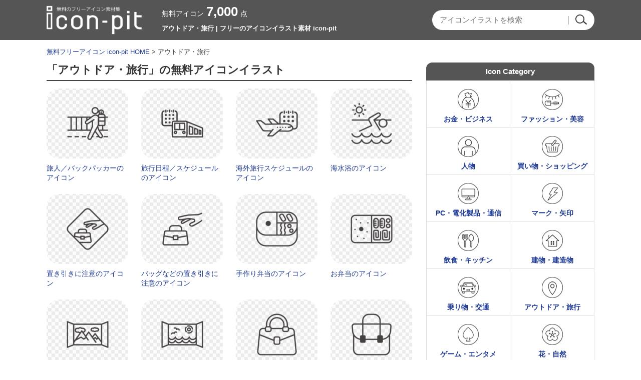

--- FILE ---
content_type: text/html; charset=UTF-8
request_url: https://icon-pit.com/pictogram/cate/outdoor-and-travel
body_size: 6993
content:

















		<!DOCTYPE HTML>
	<html lang="ja">
	<head>
	
	<meta charset="UTF-8" />
	<meta http-equiv="X-UA-Compatible" content="IE=edge">
	<meta name="viewport" content="width=device-width, initial-scale=1">

	
		<!-- All in One SEO 4.9.3 - aioseo.com -->
		<title>アウトドア・旅行 | フリーのアイコンイラスト素材 icon-pit</title>
	<meta name="robots" content="max-snippet:-1, max-image-preview:large, max-video-preview:-1" />
	<link rel="canonical" href="https://icon-pit.com/pictogram/cate/outdoor-and-travel" />
	<link rel="next" href="https://icon-pit.com/pictogram/cate/outdoor-and-travel/page/2" />
	<meta name="generator" content="All in One SEO (AIOSEO) 4.9.3" />
		<!-- All in One SEO -->

<link rel="alternate" type="application/rss+xml" title="フリーのアイコンイラスト素材 icon-pit &raquo; アウトドア・旅行 アイコンカテゴリ のフィード" href="https://icon-pit.com/pictogram/cate/outdoor-and-travel/feed" />

				<meta name="Keywords" content="無料アイコン,イラスト,ピクトグラム,商用利用" />
		<meta name="Description" content="アウトドア・旅行のアイコンのカテゴリ一覧。イラストレーターのAIと透過PNGのデータが会員登録不要で無料ダウンロードできます。WEBやDTPデザインに使えるアイコンイラストサイト。1ページ目。" />
		
	<meta property="og:title" content="アウトドア・旅行 | フリーのアイコンイラスト素材 icon-pit" />
	<meta property="og:image" content="https://icon-pit.com/wp-content/themes/icon-pit/images/s/common/siteLogoSp.png" />
	<meta property="og:description" content="フリーの無料アイコンのicon-pitは、イラストレーターのAIと透過PNGデータが会員登録不要で無料ダウンロードできるフリーイラスト素材サイトです。商用利用も可能。WEBやDTPデザインに使えるアイコンイラストがすべて無料。" />

	<meta http-equiv="Content-Style-Type" content="text/css" />
	<meta http-equiv="Content-Script-Type" content="text/javascript" />
	<link rel="stylesheet" type="text/css" media="all" href="https://icon-pit.com/wp-content/themes/icon-pit/style.css" />
	<link rel="stylesheet" type="text/css" media="all" href="https://icon-pit.com/wp-content/themes/icon-pit/css/master.css" />
	<link rel="stylesheet" type="text/css" media="all" href="https://icon-pit.com/wp-content/themes/icon-pit/css/style.css" />
	<meta name="Copyright" content="Copyright &copy; icon-pit.com All Rights Reserved." />

				<script async src="https://pagead2.googlesyndication.com/pagead/js/adsbygoogle.js?client=ca-pub-5378534804093260"
		     crossorigin="anonymous"></script>
	
		<!-- Global site tag (gtag.js) - Google Analytics -->
	<script async src="https://www.googletagmanager.com/gtag/js?id=UA-127406122-1"></script>
	<script>
	  window.dataLayer = window.dataLayer || [];
	  function gtag(){dataLayer.push(arguments);}
	  gtag('js', new Date());

	  gtag('config', 'UA-127406122-1');
	</script>

	</head>
	<body>
		
		<div id="wrapper">
			<div id="header">
				<div class="inn">
					<div class="innL">
						<div class="logoTxt">
							<a href="https://icon-pit.com/">
								<img src="https://icon-pit.com/wp-content/themes/icon-pit/images/s/common/siteLogoSp.png" width="190" height="58" alt="フリーのアイコンイラスト素材 icon-pitのフリーピクトグラム素材" />
							</a>
						</div>
					</div>
					<div class="innC">
						<div class="countBox">
							<span>無料アイコン<strong>7,000</strong>点</span>
						</div>
						<h1>
							アウトドア・旅行 | フリーのアイコンイラスト素材 icon-pit																				</h1>
					</div>
					<div class="innR">
												<div class="searchBox">
						









	<div class="searchBox-2">
		<form role="search" method="get" id="searchform" action="https://icon-pit.com/">
			<dl class="spSearch">
				<dt><input type="text" value="" name="s" placeholder="アイコンイラストを検索" /></dt>
				<dd><input type="image" src="https://icon-pit.com/wp-content/themes/icon-pit/images/common/btnSubmit.png" alt="検索" onClick="void(this.form.submit());return false" /></dd>
			</dl>
		</form>
	</div>
	<!-- /serchBox-2 -->

						</div>
					</div>
				</div>
				<!-- /inn -->

			</div>
			<!-- /header -->

			
							<div id="breadNavi">
					<a href="https://icon-pit.com" class="home">無料フリーアイコン icon-pit HOME</a> &gt; アウトドア・旅行
					
				</div>
			
			<div id="container">


	
	<div id="main">

		
		<div class="cmnTit">
			<h2>「アウトドア・旅行」の無料アイコンイラスト</h2>
		</div>

		
		<div class="digestBox">
																		
							<div class="column-4">
					<div class="thumb">
						<a href="https://icon-pit.com/pictogram/32924"><img width="110" height="110" src="https://icon-pit.com/wp-content/uploads/2025/11/traveler_icon_32924-110x110.png" class="attachment-menu_thumbnail_110 size-menu_thumbnail_110 wp-post-image" alt="旅人／バックパッカーのアイコン" decoding="async" /></a>
					</div>
					<p><a href="https://icon-pit.com/pictogram/32924">旅人／バックパッカーのアイコン</a></p>
				</div>
				<!-- /column-4 -->
											<div class="column-4">
					<div class="thumb">
						<a href="https://icon-pit.com/pictogram/32922"><img width="110" height="110" src="https://icon-pit.com/wp-content/uploads/2025/11/travel-schedule_icon_32922-110x110.png" class="attachment-menu_thumbnail_110 size-menu_thumbnail_110 wp-post-image" alt="旅行日程／スケジュールのアイコン" decoding="async" /></a>
					</div>
					<p><a href="https://icon-pit.com/pictogram/32922">旅行日程／スケジュールのアイコン</a></p>
				</div>
				<!-- /column-4 -->
											<div class="column-4">
					<div class="thumb">
						<a href="https://icon-pit.com/pictogram/32921"><img width="110" height="110" src="https://icon-pit.com/wp-content/uploads/2025/11/travel-schedule_icon_32921-110x110.png" class="attachment-menu_thumbnail_110 size-menu_thumbnail_110 wp-post-image" alt="海外旅行スケジュールのアイコン" decoding="async" /></a>
					</div>
					<p><a href="https://icon-pit.com/pictogram/32921">海外旅行スケジュールのアイコン</a></p>
				</div>
				<!-- /column-4 -->
											<div class="column-4Last">
					<div class="thumb">
						<a href="https://icon-pit.com/pictogram/32628"><img width="110" height="110" src="https://icon-pit.com/wp-content/uploads/2025/10/swimming-in-the-sea_icon_32628-110x110.png" class="attachment-menu_thumbnail_110 size-menu_thumbnail_110 wp-post-image" alt="海水浴のアイコン" decoding="async" loading="lazy" /></a>
					</div>
					<p><a href="https://icon-pit.com/pictogram/32628">海水浴のアイコン</a></p>
				</div>
				<!-- /column-4 -->
								<div class="clr"></div>
																													<div class="column-4">
					<div class="thumb">
						<a href="https://icon-pit.com/pictogram/32550"><img width="110" height="110" src="https://icon-pit.com/wp-content/uploads/2025/10/beware-of-bag-theft_icon_32550-110x110.png" class="attachment-menu_thumbnail_110 size-menu_thumbnail_110 wp-post-image" alt="置き引きに注意のアイコン" decoding="async" loading="lazy" /></a>
					</div>
					<p><a href="https://icon-pit.com/pictogram/32550">置き引きに注意のアイコン</a></p>
				</div>
				<!-- /column-4 -->
											<div class="column-4">
					<div class="thumb">
						<a href="https://icon-pit.com/pictogram/32549"><img width="110" height="110" src="https://icon-pit.com/wp-content/uploads/2025/10/beware-of-bag-theft_icon_32549-110x110.png" class="attachment-menu_thumbnail_110 size-menu_thumbnail_110 wp-post-image" alt="バッグなどの置き引きに注意のアイコン" decoding="async" loading="lazy" /></a>
					</div>
					<p><a href="https://icon-pit.com/pictogram/32549">バッグなどの置き引きに注意のアイコン</a></p>
				</div>
				<!-- /column-4 -->
											<div class="column-4">
					<div class="thumb">
						<a href="https://icon-pit.com/pictogram/32384"><img width="110" height="110" src="https://icon-pit.com/wp-content/uploads/2025/09/bento_icon_32384-110x110.png" class="attachment-menu_thumbnail_110 size-menu_thumbnail_110 wp-post-image" alt="手作り弁当のアイコン" decoding="async" loading="lazy" /></a>
					</div>
					<p><a href="https://icon-pit.com/pictogram/32384">手作り弁当のアイコン</a></p>
				</div>
				<!-- /column-4 -->
											<div class="column-4Last">
					<div class="thumb">
						<a href="https://icon-pit.com/pictogram/32383"><img width="110" height="110" src="https://icon-pit.com/wp-content/uploads/2025/09/bento_icon_32383-110x110.png" class="attachment-menu_thumbnail_110 size-menu_thumbnail_110 wp-post-image" alt="お弁当のアイコン" decoding="async" loading="lazy" /></a>
					</div>
					<p><a href="https://icon-pit.com/pictogram/32383">お弁当のアイコン</a></p>
				</div>
				<!-- /column-4 -->
								<div class="clr"></div>
																													<div class="column-4">
					<div class="thumb">
						<a href="https://icon-pit.com/pictogram/32008"><img width="110" height="110" src="https://icon-pit.com/wp-content/uploads/2025/08/mountainview_icon_32008-110x110.png" class="attachment-menu_thumbnail_110 size-menu_thumbnail_110 wp-post-image" alt="マウンテンビューのアイコン" decoding="async" loading="lazy" /></a>
					</div>
					<p><a href="https://icon-pit.com/pictogram/32008">マウンテンビューのアイコン</a></p>
				</div>
				<!-- /column-4 -->
											<div class="column-4">
					<div class="thumb">
						<a href="https://icon-pit.com/pictogram/32007"><img width="110" height="110" src="https://icon-pit.com/wp-content/uploads/2025/08/oceanview_icon_32007-110x110.png" class="attachment-menu_thumbnail_110 size-menu_thumbnail_110 wp-post-image" alt="オーシャンビューのアイコン" decoding="async" loading="lazy" /></a>
					</div>
					<p><a href="https://icon-pit.com/pictogram/32007">オーシャンビューのアイコン</a></p>
				</div>
				<!-- /column-4 -->
											<div class="column-4">
					<div class="thumb">
						<a href="https://icon-pit.com/pictogram/31029"><img width="110" height="110" src="https://icon-pit.com/wp-content/uploads/2025/06/bag_icon_31029-110x110.png" class="attachment-menu_thumbnail_110 size-menu_thumbnail_110 wp-post-image" alt="ハンドバッグのアイコン" decoding="async" loading="lazy" /></a>
					</div>
					<p><a href="https://icon-pit.com/pictogram/31029">ハンドバッグのアイコン</a></p>
				</div>
				<!-- /column-4 -->
											<div class="column-4Last">
					<div class="thumb">
						<a href="https://icon-pit.com/pictogram/30996"><img width="110" height="110" src="https://icon-pit.com/wp-content/uploads/2025/06/bags_icon_30996-110x110.png" class="attachment-menu_thumbnail_110 size-menu_thumbnail_110 wp-post-image" alt="汎用的なバッグのアイコン" decoding="async" loading="lazy" /></a>
					</div>
					<p><a href="https://icon-pit.com/pictogram/30996">汎用的なバッグのアイコン</a></p>
				</div>
				<!-- /column-4 -->
								<div class="clr"></div>
																													<div class="column-4">
					<div class="thumb">
						<a href="https://icon-pit.com/pictogram/30995"><img width="110" height="110" src="https://icon-pit.com/wp-content/uploads/2025/06/tote-bags_icon_30995-110x110.png" class="attachment-menu_thumbnail_110 size-menu_thumbnail_110 wp-post-image" alt="トートバッグのアイコン" decoding="async" loading="lazy" /></a>
					</div>
					<p><a href="https://icon-pit.com/pictogram/30995">トートバッグのアイコン</a></p>
				</div>
				<!-- /column-4 -->
											<div class="column-4">
					<div class="thumb">
						<a href="https://icon-pit.com/pictogram/30992"><img width="110" height="110" src="https://icon-pit.com/wp-content/uploads/2025/06/route-check_icon_30992-110x110.png" class="attachment-menu_thumbnail_110 size-menu_thumbnail_110 wp-post-image" alt="避難経路や地図でルートの確認アイコン" decoding="async" loading="lazy" /></a>
					</div>
					<p><a href="https://icon-pit.com/pictogram/30992">避難経路や地図でルートの確認アイコン</a></p>
				</div>
				<!-- /column-4 -->
											<div class="column-4">
					<div class="thumb">
						<a href="https://icon-pit.com/pictogram/30369"><img width="110" height="110" src="https://icon-pit.com/wp-content/uploads/2025/06/manager_icon_30369-110x110.png" class="attachment-menu_thumbnail_110 size-menu_thumbnail_110 wp-post-image" alt="支配人のアイコン" decoding="async" loading="lazy" /></a>
					</div>
					<p><a href="https://icon-pit.com/pictogram/30369">支配人のアイコン</a></p>
				</div>
				<!-- /column-4 -->
											<div class="column-4Last">
					<div class="thumb">
						<a href="https://icon-pit.com/pictogram/30368"><img width="110" height="110" src="https://icon-pit.com/wp-content/uploads/2025/06/flight-attendant_icon_30368-110x110.png" class="attachment-menu_thumbnail_110 size-menu_thumbnail_110 wp-post-image" alt="キャビンアテンダントのアイコン" decoding="async" loading="lazy" /></a>
					</div>
					<p><a href="https://icon-pit.com/pictogram/30368">キャビンアテンダントのアイコン</a></p>
				</div>
				<!-- /column-4 -->
								<div class="clr"></div>
																													<div class="column-4">
					<div class="thumb">
						<a href="https://icon-pit.com/pictogram/30205"><img width="110" height="110" src="https://icon-pit.com/wp-content/uploads/2025/06/travel_icon_30205-110x110.png" class="attachment-menu_thumbnail_110 size-menu_thumbnail_110 wp-post-image" alt="旅行／お出かけのアイコン" decoding="async" loading="lazy" /></a>
					</div>
					<p><a href="https://icon-pit.com/pictogram/30205">旅行／お出かけのアイコン</a></p>
				</div>
				<!-- /column-4 -->
											<div class="column-4">
					<div class="thumb">
						<a href="https://icon-pit.com/pictogram/30204"><img width="110" height="110" src="https://icon-pit.com/wp-content/uploads/2025/06/luggage-storage-service_icon_30204-110x110.png" class="attachment-menu_thumbnail_110 size-menu_thumbnail_110 wp-post-image" alt="荷物預かりサービスのアイコン" decoding="async" loading="lazy" /></a>
					</div>
					<p><a href="https://icon-pit.com/pictogram/30204">荷物預かりサービスのアイコン</a></p>
				</div>
				<!-- /column-4 -->
											<div class="column-4">
					<div class="thumb">
						<a href="https://icon-pit.com/pictogram/30201"><img width="110" height="110" src="https://icon-pit.com/wp-content/uploads/2025/06/hotel-staff_icon_30201-110x110.png" class="attachment-menu_thumbnail_110 size-menu_thumbnail_110 wp-post-image" alt="ホテルスタッフのアイコン" decoding="async" loading="lazy" /></a>
					</div>
					<p><a href="https://icon-pit.com/pictogram/30201">ホテルスタッフのアイコン</a></p>
				</div>
				<!-- /column-4 -->
											<div class="column-4Last">
					<div class="thumb">
						<a href="https://icon-pit.com/pictogram/30168"><img width="110" height="110" src="https://icon-pit.com/wp-content/uploads/2025/06/palm-trees_icon_30168-110x110.png" class="attachment-menu_thumbnail_110 size-menu_thumbnail_110 wp-post-image" alt="ヤシの実のアイコン" decoding="async" loading="lazy" /></a>
					</div>
					<p><a href="https://icon-pit.com/pictogram/30168">ヤシの実のアイコン</a></p>
				</div>
				<!-- /column-4 -->
								<div class="clr"></div>
																			
							<div class="ad728">
								<p class="sponsorLink">スポンサーリンク</p>
								<script async src="https://pagead2.googlesyndication.com/pagead/js/adsbygoogle.js?client=ca-pub-5378534804093260"
								     crossorigin="anonymous"></script>
								<!-- icon-pit 一覧 レスポンシブ 2 -->
								<ins class="adsbygoogle"
								     style="display:block"
								     data-ad-client="ca-pub-5378534804093260"
								     data-ad-slot="6877060777"
								     data-ad-format="auto"
								     data-full-width-responsive="true"></ins>
								<script>
								     (adsbygoogle = window.adsbygoogle || []).push({});
								</script>
							</div>
							<div class="clr"></div>

																						<div class="column-4">
					<div class="thumb">
						<a href="https://icon-pit.com/pictogram/30167"><img width="110" height="110" src="https://icon-pit.com/wp-content/uploads/2025/06/palm-trees-sea_icon_30167-110x110.png" class="attachment-menu_thumbnail_110 size-menu_thumbnail_110 wp-post-image" alt="海とヤシの木のアイコン" decoding="async" loading="lazy" /></a>
					</div>
					<p><a href="https://icon-pit.com/pictogram/30167">海とヤシの木のアイコン</a></p>
				</div>
				<!-- /column-4 -->
											<div class="column-4">
					<div class="thumb">
						<a href="https://icon-pit.com/pictogram/30166"><img width="110" height="110" src="https://icon-pit.com/wp-content/uploads/2025/06/resort-hotel_icon_30166-110x110.png" class="attachment-menu_thumbnail_110 size-menu_thumbnail_110 wp-post-image" alt="リゾートホテルのアイコン" decoding="async" loading="lazy" /></a>
					</div>
					<p><a href="https://icon-pit.com/pictogram/30166">リゾートホテルのアイコン</a></p>
				</div>
				<!-- /column-4 -->
											<div class="column-4">
					<div class="thumb">
						<a href="https://icon-pit.com/pictogram/30165"><img width="110" height="110" src="https://icon-pit.com/wp-content/uploads/2025/06/hotel-marker_icon_30165-110x110.png" class="attachment-menu_thumbnail_110 size-menu_thumbnail_110 wp-post-image" alt="ホテルのマーカーのアイコン" decoding="async" loading="lazy" /></a>
					</div>
					<p><a href="https://icon-pit.com/pictogram/30165">ホテルのマーカーのアイコン</a></p>
				</div>
				<!-- /column-4 -->
											<div class="column-4Last">
					<div class="thumb">
						<a href="https://icon-pit.com/pictogram/30162"><img width="110" height="110" src="https://icon-pit.com/wp-content/uploads/2025/06/hotel_icon_30162-110x110.png" class="attachment-menu_thumbnail_110 size-menu_thumbnail_110 wp-post-image" alt="大きなホテルのアイコン" decoding="async" loading="lazy" /></a>
					</div>
					<p><a href="https://icon-pit.com/pictogram/30162">大きなホテルのアイコン</a></p>
				</div>
				<!-- /column-4 -->
								<div class="clr"></div>
																													<div class="column-4">
					<div class="thumb">
						<a href="https://icon-pit.com/pictogram/30161"><img width="110" height="110" src="https://icon-pit.com/wp-content/uploads/2025/06/hotel_icon_30161-110x110.png" class="attachment-menu_thumbnail_110 size-menu_thumbnail_110 wp-post-image" alt="ホテルのアイコン" decoding="async" loading="lazy" /></a>
					</div>
					<p><a href="https://icon-pit.com/pictogram/30161">ホテルのアイコン</a></p>
				</div>
				<!-- /column-4 -->
											<div class="column-4">
					<div class="thumb">
						<a href="https://icon-pit.com/pictogram/30124"><img width="110" height="110" src="https://icon-pit.com/wp-content/uploads/2025/06/beach-parasol_icon_30124-110x110.png" class="attachment-menu_thumbnail_110 size-menu_thumbnail_110 wp-post-image" alt="海とビーチパラソルのアイコン" decoding="async" loading="lazy" /></a>
					</div>
					<p><a href="https://icon-pit.com/pictogram/30124">海とビーチパラソルのアイコン</a></p>
				</div>
				<!-- /column-4 -->
											<div class="column-4">
					<div class="thumb">
						<a href="https://icon-pit.com/pictogram/30123"><img width="110" height="110" src="https://icon-pit.com/wp-content/uploads/2025/06/summer-beach_icon_30123-110x110.png" class="attachment-menu_thumbnail_110 size-menu_thumbnail_110 wp-post-image" alt="夏のビーチのアイコン" decoding="async" loading="lazy" /></a>
					</div>
					<p><a href="https://icon-pit.com/pictogram/30123">夏のビーチのアイコン</a></p>
				</div>
				<!-- /column-4 -->
											<div class="column-4Last">
					<div class="thumb">
						<a href="https://icon-pit.com/pictogram/30122"><img width="110" height="110" src="https://icon-pit.com/wp-content/uploads/2025/06/ropeway-mountain_icon_30122-110x110.png" class="attachment-menu_thumbnail_110 size-menu_thumbnail_110 wp-post-image" alt="山とロープウェイ／ケーブルカーのアイコン" decoding="async" loading="lazy" /></a>
					</div>
					<p><a href="https://icon-pit.com/pictogram/30122">山とロープウェイ／ケーブルカーのアイコン</a></p>
				</div>
				<!-- /column-4 -->
								<div class="clr"></div>
																													<div class="column-4">
					<div class="thumb">
						<a href="https://icon-pit.com/pictogram/30121"><img width="110" height="110" src="https://icon-pit.com/wp-content/uploads/2025/06/ropeway_icon_30121-110x110.png" class="attachment-menu_thumbnail_110 size-menu_thumbnail_110 wp-post-image" alt="ロープウェイ／ケーブルカーのアイコン" decoding="async" loading="lazy" /></a>
					</div>
					<p><a href="https://icon-pit.com/pictogram/30121">ロープウェイ／ケーブルカーのアイコン</a></p>
				</div>
				<!-- /column-4 -->
											<div class="column-4">
					<div class="thumb">
						<a href="https://icon-pit.com/pictogram/30116"><img width="110" height="110" src="https://icon-pit.com/wp-content/uploads/2025/06/mountain-biking_icon_30116-110x110.png" class="attachment-menu_thumbnail_110 size-menu_thumbnail_110 wp-post-image" alt="マウンテンバイクで坂を駆けあがるアイコン" decoding="async" loading="lazy" /></a>
					</div>
					<p><a href="https://icon-pit.com/pictogram/30116">マウンテンバイクで坂を駆けあがるアイコン</a></p>
				</div>
				<!-- /column-4 -->
											<div class="column-4">
					<div class="thumb">
						<a href="https://icon-pit.com/pictogram/29995"><img width="110" height="110" src="https://icon-pit.com/wp-content/uploads/2025/05/snorkel_icon_29995-110x110.png" class="attachment-menu_thumbnail_110 size-menu_thumbnail_110 wp-post-image" alt="シュノーケリングのアイコン" decoding="async" loading="lazy" /></a>
					</div>
					<p><a href="https://icon-pit.com/pictogram/29995">シュノーケリングのアイコン</a></p>
				</div>
				<!-- /column-4 -->
											<div class="column-4Last">
					<div class="thumb">
						<a href="https://icon-pit.com/pictogram/29994"><img width="110" height="110" src="https://icon-pit.com/wp-content/uploads/2025/05/snorkel_icon_29994-110x110.png" class="attachment-menu_thumbnail_110 size-menu_thumbnail_110 wp-post-image" alt="スノーケルのアイコン" decoding="async" loading="lazy" /></a>
					</div>
					<p><a href="https://icon-pit.com/pictogram/29994">スノーケルのアイコン</a></p>
				</div>
				<!-- /column-4 -->
								<div class="clr"></div>
																													<div class="column-4">
					<div class="thumb">
						<a href="https://icon-pit.com/pictogram/29993"><img width="110" height="110" src="https://icon-pit.com/wp-content/uploads/2025/05/diving-fins_icon_29993-110x110.png" class="attachment-menu_thumbnail_110 size-menu_thumbnail_110 wp-post-image" alt="ダイビングフィンのアイコン" decoding="async" loading="lazy" /></a>
					</div>
					<p><a href="https://icon-pit.com/pictogram/29993">ダイビングフィンのアイコン</a></p>
				</div>
				<!-- /column-4 -->
											<div class="column-4">
					<div class="thumb">
						<a href="https://icon-pit.com/pictogram/29831"><img width="110" height="110" src="https://icon-pit.com/wp-content/uploads/2025/05/tent-camping_icon_29831-110x110.png" class="attachment-menu_thumbnail_110 size-menu_thumbnail_110 wp-post-image" alt="キャンプ／テント泊のアイコン" decoding="async" loading="lazy" /></a>
					</div>
					<p><a href="https://icon-pit.com/pictogram/29831">キャンプ／テント泊のアイコン</a></p>
				</div>
				<!-- /column-4 -->
											<div class="column-4">
					<div class="thumb">
						<a href="https://icon-pit.com/pictogram/29830"><img width="110" height="110" src="https://icon-pit.com/wp-content/uploads/2025/05/tent-camping_icon_29830-110x110.png" class="attachment-menu_thumbnail_110 size-menu_thumbnail_110 wp-post-image" alt="テント泊のアイコン" decoding="async" loading="lazy" /></a>
					</div>
					<p><a href="https://icon-pit.com/pictogram/29830">テント泊のアイコン</a></p>
				</div>
				<!-- /column-4 -->
											<div class="column-4Last">
					<div class="thumb">
						<a href="https://icon-pit.com/pictogram/29829"><img width="110" height="110" src="https://icon-pit.com/wp-content/uploads/2025/05/camping-car_icon_29829-110x110.png" class="attachment-menu_thumbnail_110 size-menu_thumbnail_110 wp-post-image" alt="キャンピングカー／キャンパーのアイコン" decoding="async" loading="lazy" /></a>
					</div>
					<p><a href="https://icon-pit.com/pictogram/29829">キャンピングカー／キャンパーのアイコン</a></p>
				</div>
				<!-- /column-4 -->
								<div class="clr"></div>
																													<div class="column-4">
					<div class="thumb">
						<a href="https://icon-pit.com/pictogram/29828"><img width="110" height="110" src="https://icon-pit.com/wp-content/uploads/2025/05/camping-car_icon_29828-110x110.png" class="attachment-menu_thumbnail_110 size-menu_thumbnail_110 wp-post-image" alt="キャンピングカーのアイコン" decoding="async" loading="lazy" /></a>
					</div>
					<p><a href="https://icon-pit.com/pictogram/29828">キャンピングカーのアイコン</a></p>
				</div>
				<!-- /column-4 -->
											<div class="column-4">
					<div class="thumb">
						<a href="https://icon-pit.com/pictogram/29613"><img width="110" height="110" src="https://icon-pit.com/wp-content/uploads/2025/05/suspension-bridge_icon_29613-110x110.png" class="attachment-menu_thumbnail_110 size-menu_thumbnail_110 wp-post-image" alt="吊り橋のアイコン02" decoding="async" loading="lazy" /></a>
					</div>
					<p><a href="https://icon-pit.com/pictogram/29613">吊り橋のアイコン02</a></p>
				</div>
				<!-- /column-4 -->
											<div class="column-4">
					<div class="thumb">
						<a href="https://icon-pit.com/pictogram/29612"><img width="110" height="110" src="https://icon-pit.com/wp-content/uploads/2025/05/suspension-bridge_icon_29612-110x110.png" class="attachment-menu_thumbnail_110 size-menu_thumbnail_110 wp-post-image" alt="吊り橋のアイコン" decoding="async" loading="lazy" /></a>
					</div>
					<p><a href="https://icon-pit.com/pictogram/29612">吊り橋のアイコン</a></p>
				</div>
				<!-- /column-4 -->
											<div class="column-4Last">
					<div class="thumb">
						<a href="https://icon-pit.com/pictogram/28701"><img width="110" height="110" src="https://icon-pit.com/wp-content/uploads/2025/04/station-marker_icon_28701-110x110.png" class="attachment-menu_thumbnail_110 size-menu_thumbnail_110 wp-post-image" alt="駅の目印／マーカーのアイコン" decoding="async" loading="lazy" /></a>
					</div>
					<p><a href="https://icon-pit.com/pictogram/28701">駅の目印／マーカーのアイコン</a></p>
				</div>
				<!-- /column-4 -->
								<div class="clr"></div>
																											</div>
		<!-- /digestBox -->

				<div class='wp-pagenavi' role='navigation'>
<span class='pages'>1 / 6</span><span aria-current='page' class='current'>1</span><a class="page larger" title="ページ 2" href="https://icon-pit.com/pictogram/cate/outdoor-and-travel/page/2">2</a><a class="page larger" title="ページ 3" href="https://icon-pit.com/pictogram/cate/outdoor-and-travel/page/3">3</a><a class="page larger" title="ページ 4" href="https://icon-pit.com/pictogram/cate/outdoor-and-travel/page/4">4</a><a class="page larger" title="ページ 5" href="https://icon-pit.com/pictogram/cate/outdoor-and-travel/page/5">5</a><span class='extend'>...</span><a class="nextpostslink" rel="next" aria-label="次のページ" href="https://icon-pit.com/pictogram/cate/outdoor-and-travel/page/2">次 ></a><a class="last" aria-label="Last Page" href="https://icon-pit.com/pictogram/cate/outdoor-and-travel/page/6">最後 »</a>
</div>
		
		<div class="cmnCtsBox">

			<div class="ad728">
				<p class="sponsorLink">スポンサーリンク</p>
				<script async src="https://pagead2.googlesyndication.com/pagead/js/adsbygoogle.js?client=ca-pub-5378534804093260"
				     crossorigin="anonymous"></script>
				<!-- icon-pit 一覧 レスポンシブ 3 -->
				<ins class="adsbygoogle"
				     style="display:block"
				     data-ad-client="ca-pub-5378534804093260"
				     data-ad-slot="7546595879"
				     data-ad-format="auto"
				     data-full-width-responsive="true"></ins>
				<script>
				     (adsbygoogle = window.adsbygoogle || []).push({});
				</script>
			</div>

		</div>

	</div>
	<!-- /main -->

	<div id="side">

		
		

















<div class="cateBox">
	<div class="sideCmnTit">
		<h3>Icon Category</h3>
	</div>

	
	<ul>
		<li class="cateMoney-business"><a href="https://icon-pit.com/pictogram/cate/money-business">お金・ビジネス</a></li>
		<li class="cateFashion-beauty"><a href="https://icon-pit.com/pictogram/cate/fashion-beauty">ファッション・美容</a></li>
		<li class="catePerson"><a href="https://icon-pit.com/pictogram/cate/person">人物</a></li>
		<li class="cateShopping"><a href="https://icon-pit.com/pictogram/cate/shopping">買い物・ショッピング</a></li>
		<li class="cateElectric-device"><a href="https://icon-pit.com/pictogram/cate/electric-device">PC・電化製品・通信</a></li>
		<li class="cateMark"><a href="https://icon-pit.com/pictogram/cate/mark">マーク・矢印</a></li>
		<li class="cateFood-and-drink"><a href="https://icon-pit.com/pictogram/cate/food-and-drink">飲食・キッチン</a></li>
		<li class="cateBuilding"><a href="https://icon-pit.com/pictogram/cate/building">建物・建造物</a></li>
		<li class="cateVehicle"><a href="https://icon-pit.com/pictogram/cate/vehicle">乗り物・交通</a></li>
		<li class="cateOutdoor-and-travel"><a href="https://icon-pit.com/pictogram/cate/outdoor-and-travel">アウトドア・旅行</a></li>
		<li class="cateGame-entertainment"><a href="https://icon-pit.com/pictogram/cate/game-entertainment">ゲーム・エンタメ</a></li>
		<li class="cateNature"><a href="https://icon-pit.com/pictogram/cate/nature">花・自然</a></li>
		<li class="cateIkimono"><a href="https://icon-pit.com/pictogram/cate/ikimono">動物・生き物</a></li>
		<li class="cateMedical"><a href="https://icon-pit.com/pictogram/cate/medical">医療・健康</a></li>
		<li class="cateSports"><a href="https://icon-pit.com/pictogram/cate/sports">スポーツ・運動</a></li>
		<li class="cateEvent"><a href="https://icon-pit.com/pictogram/cate/event">イベント・行事</a></li>
		<li class="cateMusic"><a href="https://icon-pit.com/pictogram/cate/music">音楽・芸術</a></li>
		<li class="cateSchool"><a href="https://icon-pit.com/pictogram/cate/school">スクール・文房具</a></li>
		<li class="cateLife"><a href="https://icon-pit.com/pictogram/cate/life">生活・インテリア</a></li>
		<li class="cateTool"><a href="https://icon-pit.com/pictogram/cate/tool">工具類</a></li>
		<li class="cateOther"><a href="https://icon-pit.com/pictogram/cate/other">その他</a></li>
		<li class="cateList"><a href="https://icon-pit.com/detailed-category">アイコン詳細カテゴリー</a></li>
	</ul>

</div>

	<div class="cateLinkBox-3clm">
		<div class="sideCmnTit">
			<h3>Icon Keyword</h3>
		</div>
		<ul>
				<li class="cat-item cat-item-19"><a href="https://icon-pit.com/keyword/%e3%82%a4%e3%83%b3%e3%82%bf%e3%83%bc%e3%83%8d%e3%83%83%e3%83%88">インターネット</a>
</li>
	<li class="cat-item cat-item-36"><a href="https://icon-pit.com/keyword/db">DB</a>
</li>
	<li class="cat-item cat-item-55"><a href="https://icon-pit.com/keyword/%e6%8e%a2%e3%81%99">探す</a>
</li>
	<li class="cat-item cat-item-71"><a href="https://icon-pit.com/keyword/%e3%82%ab%e3%83%bc%e3%83%88">カート</a>
</li>
	<li class="cat-item cat-item-89"><a href="https://icon-pit.com/keyword/%e3%81%8a%e9%87%91">お金</a>
</li>
	<li class="cat-item cat-item-106"><a href="https://icon-pit.com/keyword/%e6%8a%95%e8%b3%87">投資</a>
</li>
	<li class="cat-item cat-item-124"><a href="https://icon-pit.com/keyword/%e3%81%8a%e7%a5%9d%e3%81%84">お祝い</a>
</li>
	<li class="cat-item cat-item-143"><a href="https://icon-pit.com/keyword/%e3%82%b3%e3%83%bc%e3%83%92%e3%83%bc">コーヒー</a>
</li>
	<li class="cat-item cat-item-159"><a href="https://icon-pit.com/keyword/%e7%99%bb%e5%b1%b1">登山</a>
</li>
	<li class="cat-item cat-item-176"><a href="https://icon-pit.com/keyword/%e3%83%9e%e3%83%bc%e3%82%af">マーク</a>
</li>
	<li class="cat-item cat-item-193"><a href="https://icon-pit.com/keyword/%e9%9f%b3%e5%a3%b0">音声</a>
</li>
	<li class="cat-item cat-item-211"><a href="https://icon-pit.com/keyword/%e5%88%87%e3%82%8b">切る</a>
</li>
	<li class="cat-item cat-item-227"><a href="https://icon-pit.com/keyword/%e7%97%9b%e3%81%bf">痛み</a>
</li>
	<li class="cat-item cat-item-243"><a href="https://icon-pit.com/keyword/%e7%9f%b3%e9%b9%b8">石鹸</a>
</li>
	<li class="cat-item cat-item-259"><a href="https://icon-pit.com/keyword/%e5%96%9c%e3%81%b6">喜ぶ</a>
</li>
	<li class="cat-item cat-item-276"><a href="https://icon-pit.com/keyword/%e3%82%ab%e3%83%83%e3%83%97%e3%83%ab">カップル</a>
</li>
	<li class="cat-item cat-item-294"><a href="https://icon-pit.com/keyword/%e3%83%9c%e3%82%a6%e3%83%aa%e3%83%b3%e3%82%b0">ボウリング</a>
</li>
	<li class="cat-item cat-item-311"><a href="https://icon-pit.com/keyword/%e3%83%9e%e3%83%b3%e3%82%b7%e3%83%a7%e3%83%b3">マンション</a>
</li>
	<li class="cat-item cat-item-327"><a href="https://icon-pit.com/keyword/%e9%98%b2%e7%81%bd">防災</a>
</li>
	<li class="cat-item cat-item-343"><a href="https://icon-pit.com/keyword/%e6%8e%83%e9%99%a4">掃除</a>
</li>
	<li class="cat-item cat-item-359"><a href="https://icon-pit.com/keyword/%e3%83%89%e3%83%a9%e3%83%a0%e7%bc%b6">ドラム缶</a>
</li>
	<li class="cat-item cat-item-376"><a href="https://icon-pit.com/keyword/%e5%b8%bd%e5%ad%90">帽子</a>
</li>
	<li class="cat-item cat-item-392"><a href="https://icon-pit.com/keyword/%e3%83%89%e3%82%a2">ドア</a>
</li>
	<li class="cat-item cat-item-410"><a href="https://icon-pit.com/keyword/%e5%a4%a9%e7%a7%a4">天秤</a>
</li>
	<li class="cat-item cat-item-426"><a href="https://icon-pit.com/keyword/%e8%96%ac">薬</a>
</li>
	<li class="cat-item cat-item-443"><a href="https://icon-pit.com/keyword/%e3%82%a2%e3%83%ac%e3%83%ab%e3%82%ae%e3%83%bc">アレルギー</a>
</li>
	<li class="cat-item cat-item-459"><a href="https://icon-pit.com/keyword/%e9%81%8a%e5%85%b7">遊具</a>
</li>
	<li class="cat-item cat-item-475"><a href="https://icon-pit.com/keyword/%e3%82%b5%e3%83%b3%e3%83%80%e3%83%ab">サンダル</a>
</li>
	<li class="cat-item cat-item-492"><a href="https://icon-pit.com/keyword/%e3%83%ac%e3%83%b3%e3%82%bf%e3%83%ab">レンタル</a>
</li>
	<li class="cat-item cat-item-508"><a href="https://icon-pit.com/keyword/%e5%8b%9f%e9%87%91">募金</a>
</li>
	<li class="cat-item cat-item-524"><a href="https://icon-pit.com/keyword/%e5%ae%9d%e7%ae%b1">宝箱</a>
</li>
	<li class="cat-item cat-item-541"><a href="https://icon-pit.com/keyword/%e4%bd%9c%e6%a5%ad%e5%93%a1">作業員</a>
</li>
	<li class="cat-item cat-item-20"><a href="https://icon-pit.com/keyword/%e3%82%bf%e3%83%96%e3%83%ac%e3%83%83%e3%83%88">タブレット</a>
</li>
	<li class="cat-item cat-item-37"><a href="https://icon-pit.com/keyword/%e7%9f%a2%e5%8d%b0">矢印</a>
</li>
	<li class="cat-item cat-item-56"><a href="https://icon-pit.com/keyword/%e6%a4%9c%e7%b4%a2">検索</a>
</li>
	<li class="cat-item cat-item-72"><a href="https://icon-pit.com/keyword/%e8%b3%bc%e5%85%a5">購入</a>
</li>
	<li class="cat-item cat-item-90"><a href="https://icon-pit.com/keyword/%e6%97%97">旗</a>
</li>
	<li class="cat-item cat-item-107"><a href="https://icon-pit.com/keyword/%e9%87%91%e8%9e%8d">金融</a>
</li>
	<li class="cat-item cat-item-125"><a href="https://icon-pit.com/keyword/%e8%aa%95%e7%94%9f%e6%97%a5">誕生日</a>
</li>
	<li class="cat-item cat-item-144"><a href="https://icon-pit.com/keyword/%e9%a3%b2%e3%81%bf%e7%89%a9">飲み物</a>
</li>
	<li class="cat-item cat-item-161"><a href="https://icon-pit.com/keyword/%e6%97%85%e8%a1%8c">旅行</a>
</li>
	<li class="cat-item cat-item-177"><a href="https://icon-pit.com/keyword/%e5%ae%b6">家</a>
</li>
	<li class="cat-item cat-item-194"><a href="https://icon-pit.com/keyword/%e9%8c%b2%e9%9f%b3">録音</a>
</li>
	<li class="cat-item cat-item-212"><a href="https://icon-pit.com/keyword/%e3%82%ab%e3%83%83%e3%83%88">カット</a>
</li>
	<li class="cat-item cat-item-228"><a href="https://icon-pit.com/keyword/%e4%bd%93%e8%aa%bf%e4%b8%8d%e8%89%af">体調不良</a>
</li>
	<li class="cat-item cat-item-244"><a href="https://icon-pit.com/keyword/%e7%97%85%e9%99%a2">病院</a>
</li>
	<li class="cat-item cat-item-260"><a href="https://icon-pit.com/keyword/%e3%82%ac%e3%83%83%e3%83%84%e3%83%9d%e3%83%bc%e3%82%ba">ガッツポーズ</a>
</li>
	<li class="cat-item cat-item-277"><a href="https://icon-pit.com/keyword/%e5%ae%b6%e6%97%8f">家族</a>
</li>
	<li class="cat-item cat-item-295"><a href="https://icon-pit.com/keyword/%e3%83%ac%e3%82%b8%e3%83%a3%e3%83%bc">レジャー</a>
</li>
	<li class="cat-item cat-item-312"><a href="https://icon-pit.com/keyword/%e3%82%a4%e3%83%b3%e3%83%86%e3%83%aa%e3%82%a2">インテリア</a>
</li>
	<li class="cat-item cat-item-328"><a href="https://icon-pit.com/keyword/%e9%98%b2%e7%81%ab">防火</a>
</li>
	<li class="cat-item cat-item-344"><a href="https://icon-pit.com/keyword/%e5%8f%8c%e7%9c%bc%e9%8f%a1">双眼鏡</a>
</li>
	<li class="cat-item cat-item-360"><a href="https://icon-pit.com/keyword/%e6%b0%b4%e9%81%93">水道</a>
</li>
	<li class="cat-item cat-item-377"><a href="https://icon-pit.com/keyword/%e3%82%b5%e3%83%83%e3%82%ab%e3%83%bc">サッカー</a>
</li>
	<li class="cat-item cat-item-393"><a href="https://icon-pit.com/keyword/%e3%83%81%e3%82%b1%e3%83%83%e3%83%88">チケット</a>
</li>
	<li class="cat-item cat-item-411"><a href="https://icon-pit.com/keyword/vr">VR</a>
</li>
	<li class="cat-item cat-item-427"><a href="https://icon-pit.com/keyword/%e6%80%92%e3%82%8b">怒る</a>
</li>
	<li class="cat-item cat-item-444"><a href="https://icon-pit.com/keyword/%e5%b0%8f%e9%ba%a6">小麦</a>
</li>
	<li class="cat-item cat-item-460"><a href="https://icon-pit.com/keyword/%e6%a1%9c">桜</a>
</li>
	<li class="cat-item cat-item-477"><a href="https://icon-pit.com/keyword/%e6%88%a6%e5%9b%bd">戦国</a>
</li>
	<li class="cat-item cat-item-493"><a href="https://icon-pit.com/keyword/%e6%8a%95%e7%a5%a8">投票</a>
</li>
	<li class="cat-item cat-item-509"><a href="https://icon-pit.com/keyword/%e8%90%bd%e3%81%a1%e8%be%bc%e3%82%80">落ち込む</a>
</li>
	<li class="cat-item cat-item-525"><a href="https://icon-pit.com/keyword/%e6%82%a9%e3%82%80">悩む</a>
</li>
	<li class="cat-item cat-item-542"><a href="https://icon-pit.com/keyword/%e5%ba%97%e5%93%a1">店員</a>
</li>
	<li class="cat-item cat-item-21"><a href="https://icon-pit.com/keyword/%e3%83%91%e3%82%bd%e3%82%b3%e3%83%b3">パソコン</a>
</li>
	<li class="cat-item cat-item-38"><a href="https://icon-pit.com/keyword/%e3%82%b9%e3%82%a4%e3%83%83%e3%83%81">スイッチ</a>
</li>
	<li class="cat-item cat-item-57"><a href="https://icon-pit.com/keyword/%e3%83%8f%e3%83%86%e3%83%8a">ハテナ</a>
</li>
	<li class="cat-item cat-item-73"><a href="https://icon-pit.com/keyword/%e5%89%8a%e9%99%a4">削除</a>
</li>
	<li class="cat-item cat-item-91"><a href="https://icon-pit.com/keyword/%e3%82%b4%e3%83%bc%e3%83%ab">ゴール</a>
</li>
	<li class="cat-item cat-item-108"><a href="https://icon-pit.com/keyword/fx">FX</a>
</li>
	<li class="cat-item cat-item-126"><a href="https://icon-pit.com/keyword/%e3%82%ae%e3%83%95%e3%83%88">ギフト</a>
</li>
	<li class="cat-item cat-item-145"><a href="https://icon-pit.com/keyword/%e3%82%ab%e3%83%95%e3%82%a7">カフェ</a>
</li>
	<li class="cat-item cat-item-162"><a href="https://icon-pit.com/keyword/%e3%82%a2%e3%82%a6%e3%83%88%e3%83%89%e3%82%a2">アウトドア</a>
</li>
	<li class="cat-item cat-item-178"><a href="https://icon-pit.com/keyword/%e5%bb%ba%e7%89%a9">建物</a>
</li>
	<li class="cat-item cat-item-195"><a href="https://icon-pit.com/keyword/%e8%ac%9b%e7%bf%92%e4%bc%9a">講習会</a>
</li>
	<li class="cat-item cat-item-213"><a href="https://icon-pit.com/keyword/%e8%a3%81%e7%b8%ab">裁縫</a>
</li>
	<li class="cat-item cat-item-229"><a href="https://icon-pit.com/keyword/%e7%9b%ae">目</a>
</li>
	<li class="cat-item cat-item-245"><a href="https://icon-pit.com/keyword/%e4%ba%88%e9%98%b2">予防</a>
</li>
		</ul>
	</div>


	</div>
	<!-- /side -->











			</div>
		<!-- /container -->

		<div id="footer">
			<div id="footMain">
				<div class="ctsL">
										<ul class="subLink">
						<li><a href="https://icon-pit.com/pictogram/">無料アイコンイラスト一覧</a></li>
						<li><a href="https://icon-pit.com/policy/">ご利用規約</a></li>
						<li><a href="https://icon-pit.com/privacy/">プライバシーポリシー</a></li>
						<li><a href="https://icon-pit.com/site_info/">サイト運営者</a></li>
					</ul>
				</div>
				<div class="ctsR">
					<div class="searchBox">
						









	<div class="searchBox-2">
		<form role="search" method="get" id="searchform" action="https://icon-pit.com/">
			<dl class="spSearch">
				<dt><input type="text" value="" name="s" placeholder="アイコンイラストを検索" /></dt>
				<dd><input type="image" src="https://icon-pit.com/wp-content/themes/icon-pit/images/common/btnSubmit.png" alt="検索" onClick="void(this.form.submit());return false" /></dd>
			</dl>
		</form>
	</div>
	<!-- /serchBox-2 -->

					</div>
					<!-- /searchBox -->
					<p>Copyright(c)2026&nbsp;<a href="https://icon-pit.com">無料のアイコンイラスト素材 icon-pit</a>&nbsp;ALL&nbsp;RIGHTS&nbsp;RESERVED.</p>
				</div>
			</div>
			<!-- /footMain -->
		</div>
		<!-- /footer -->


	</div>
	<!-- /wrapper -->
	
</body>

</html>


--- FILE ---
content_type: text/html; charset=utf-8
request_url: https://www.google.com/recaptcha/api2/aframe
body_size: 267
content:
<!DOCTYPE HTML><html><head><meta http-equiv="content-type" content="text/html; charset=UTF-8"></head><body><script nonce="YMlSj58TvAg2H00u2GmAVw">/** Anti-fraud and anti-abuse applications only. See google.com/recaptcha */ try{var clients={'sodar':'https://pagead2.googlesyndication.com/pagead/sodar?'};window.addEventListener("message",function(a){try{if(a.source===window.parent){var b=JSON.parse(a.data);var c=clients[b['id']];if(c){var d=document.createElement('img');d.src=c+b['params']+'&rc='+(localStorage.getItem("rc::a")?sessionStorage.getItem("rc::b"):"");window.document.body.appendChild(d);sessionStorage.setItem("rc::e",parseInt(sessionStorage.getItem("rc::e")||0)+1);localStorage.setItem("rc::h",'1770127737921');}}}catch(b){}});window.parent.postMessage("_grecaptcha_ready", "*");}catch(b){}</script></body></html>